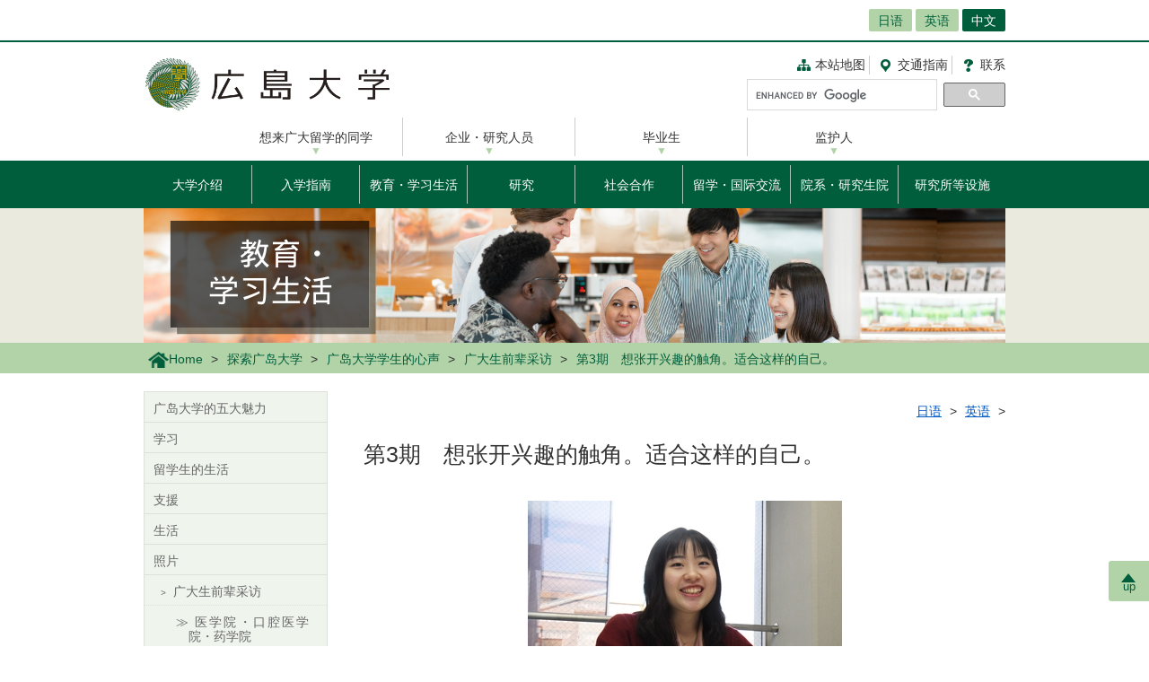

--- FILE ---
content_type: text/html; charset=UTF-8
request_url: https://www.hiroshima-u.ac.jp/cn/explore_hu/namanokoe/senpai/no3
body_size: 43181
content:
<!DOCTYPE html>
<html lang="ja" dir="ltr" prefix="og: https://ogp.me/ns#">
  <head>
    <meta charset="utf-8" />
<script async src="https://www.googletagmanager.com/gtag/js?id=UA-20813879-1"></script>
<script>window.dataLayer = window.dataLayer || [];function gtag(){dataLayer.push(arguments)};gtag("js", new Date());gtag("set", "developer_id.dMDhkMT", true);gtag("config", "UA-20813879-1", {"groups":"default","anonymize_ip":true,"page_placeholder":"PLACEHOLDER_page_path","allow_ad_personalization_signals":false});</script>
<link rel="canonical" href="https://www.hiroshima-u.ac.jp/cn/explore_hu/namanokoe/senpai/no3" />
<link rel="shortlink" href="https://www.hiroshima-u.ac.jp/node/62369" />
<meta property="og:site_name" content="探索广岛大学 | 广岛大学" />
<meta property="og:type" content="website" />
<meta property="og:title" content="第3期 想张开兴趣的触角。适合这样的自己。" />
<meta property="og:image" content="https://www.hiroshima-u.ac.jp/themes/custom/hu_theme/images/common/og_image.jpg" />
<meta name="twitter:card" content="summary_large_image" />
<meta name="twitter:title" content="第3期 想张开兴趣的触角。适合这样的自己。" />
<meta name="twitter:image" content="https://www.hiroshima-u.ac.jp/themes/custom/hu_theme/images/common/og_image.jpg" />
<meta name="MobileOptimized" content="width" />
<meta name="HandheldFriendly" content="true" />
<meta name="viewport" content="width=device-width, initial-scale=1.0" />
<link rel="icon" href="/themes/custom/hu_theme/favicon.ico" type="image/vnd.microsoft.icon" />
<script src="https://huow-prod-907751281348-01.s3.ap-northeast-1.amazonaws.com/www/s3fs-public/google_tag/gtm_wjc4249/google_tag.script.js?VersionId=Sen9KLcwnd8RrBShTU7p83g3L2UCLPEe?t8ha3z" defer></script>

    <title>第3期 想张开兴趣的触角。适合这样的自己。 | 广岛大学</title>
    <link rel="icon" href="/themes/custom/hu_theme/images/common/favicon-16.png" sizes="16x16" type="image/png">
    <link rel="icon" href="/themes/custom/hu_theme/images/common/favicon-32.png" sizes="32x32" type="image/png">
    <link rel="icon" href="/themes/custom/hu_theme/images/common/favicon-48.png" sizes="48x48" type="image/png">
    <link rel="icon" href="/themes/custom/hu_theme/images/common/favicon-62.png" sizes="62x62" type="image/png">
    <link rel="apple-touch-icon" href="/themes/custom/hu_theme/images/common/apple-touch-icon.png">
    <script type="text/javascript">
      if ((navigator.userAgent.indexOf('iPhone') > 0) || navigator.userAgent.indexOf('Android') > 0 && navigator.userAgent.indexOf('Mobile') > 0) {
        document.write('<meta name="viewport" content="width=device-width, initial-scale=1" />');
      }
    </script>
    <link rel="stylesheet" media="all" href="/sites/default/files/css/css_XR50rds4v6h8WMm0s6C2smCcxl81LNc-GF5XXtLgYMg.css?delta=0&amp;language=ja&amp;theme=hu_theme&amp;include=eJxFjlsKxCAQBC80RMiFZKKNSsYHjgObnH5hH-Svqj6aDsKqlztYQeHLFaqcoBT6hGt9VpZyg_BaUtrp4rTBsv2UsvmVUeGS9IPl8Rst8WneW4ve7zR4cpo8sv4nnrJZG3ZI0YxIeulC_Xx6A1cqPf4" />
<link rel="stylesheet" media="all" href="/sites/default/files/css/css_pEzIuZ3zIj73pnLXo8ajvQU3Fc8czGj9HjiqNPe3PiQ.css?delta=1&amp;language=ja&amp;theme=hu_theme&amp;include=eJxFjlsKxCAQBC80RMiFZKKNSsYHjgObnH5hH-Svqj6aDsKqlztYQeHLFaqcoBT6hGt9VpZyg_BaUtrp4rTBsv2UsvmVUeGS9IPl8Rst8WneW4ve7zR4cpo8sv4nnrJZG3ZI0YxIeulC_Xx6A1cqPf4" />
<link rel="stylesheet" media="print" href="/sites/default/files/css/css_Mxv4qZEl6CTw4GrLEMZnxnriUhQWRb1CMlv4OAG166w.css?delta=2&amp;language=ja&amp;theme=hu_theme&amp;include=eJxFjlsKxCAQBC80RMiFZKKNSsYHjgObnH5hH-Svqj6aDsKqlztYQeHLFaqcoBT6hGt9VpZyg_BaUtrp4rTBsv2UsvmVUeGS9IPl8Rst8WneW4ve7zR4cpo8sv4nnrJZG3ZI0YxIeulC_Xx6A1cqPf4" />
<link rel="stylesheet" media="all" href="/sites/default/files/css/css_7-0Jzv9ONRvhCcwMHgP9sAqVc6NWzuNk1_hpd6xm3hw.css?delta=3&amp;language=ja&amp;theme=hu_theme&amp;include=eJxFjlsKxCAQBC80RMiFZKKNSsYHjgObnH5hH-Svqj6aDsKqlztYQeHLFaqcoBT6hGt9VpZyg_BaUtrp4rTBsv2UsvmVUeGS9IPl8Rst8WneW4ve7zR4cpo8sv4nnrJZG3ZI0YxIeulC_Xx6A1cqPf4" />

    
    <!-- HTML5 Shim and Respond.js IE8 support of HTML5 elements and media queries -->
    <!-- WARNING: Respond.js doesn't work if you view the page via file:// -->
    <!--[if lt IE 9]>
    <script src="/themes/custom/hu_theme/js/respond-1.4.2.min.js"></script>
    <![endif]-->
  </head>
  <body id="Chinese" class="path-node page-node-type-page">
        <a href="#main-content" class="visually-hidden focusable skip-link">
      メインコンテンツに移動
    </a>
    <noscript><iframe src="https://www.googletagmanager.com/ns.html?id=GTM-WJC4249" height="0" width="0" style="display:none;visibility:hidden"></iframe></noscript>
      <div class="dialog-off-canvas-main-canvas" data-off-canvas-main-canvas>
    <div id="wrapper">
  <div class="block block-hu-layout-parts block-hu-header-language-switcher-block">
  
    
      <div id="ranguageArea">
  <div class="container">
    <div class="ranguageOuter" id="pclanguage">
      <ul><li><a href="https://www.hiroshima-u.ac.jp/nyugaku">日语</a></li>
<li><a href="https://www.hiroshima-u.ac.jp/en/explore_hu">英语</a></li>
<li class="selected"><a href="https://www.hiroshima-u.ac.jp/cn">中文</a></li>
</ul>

      <span id="languageClose">关闭</span>
    </div>
                <a href="#" id="languageBtn"><span id="spLanguage">Language</span><span class="select">中文</span></a>
      </div>
</div>

  </div>

  <div id="header">
    <div class="container">
      <div class="row">
        <div id="logo">
          <a href="/cn"><h1><img src="https://www.hiroshima-u.ac.jp/themes/custom/hu_theme/images/common/h1_title.png" alt="广岛大学"/></h1></a>
        </div>
        <div id="navigator" class="top">
          <div class="block block-hu-layout-parts block-hu-dynamic-proxy-block">
  
    
                                <ul class="naviLink">
      <li><a href="/cn/explore_hu/sitemap" class="sitemap">本站地图</a></li>
    <li><a href="https://www.hiroshima-u.ac.jp/cn/access" class="access">交通指南</a></li>
  <li><a href="https://www.hiroshima-u.ac.jp/cn/inquiry" class="contact">联系</a></li>
</ul>

                  
  </div>

          <div class="search">
                          <div id="pcSearch">
                <div class="block block-hu-layout-parts block-hu-dynamic-proxy-block">
  
    
                                <script>
  (function() {
    var cx = '002847700718864431749:pqde40yh55k';
    var gcse = document.createElement('script');
    gcse.type = 'text/javascript';
    gcse.async = true;
    gcse.src = 'https://cse.google.com/cse.js?cx=' + cx;
    var s = document.getElementsByTagName('script')[0];
    s.parentNode.insertBefore(gcse, s);
  })();
</script>
<gcse:searchbox-only></gcse:searchbox-only>
                  
  </div>

                <span id="serchClose">关闭</span>
              </div>
                        <div class="spmenuBtn">
                              <input id="serchBtn" class="sp_serchBtn" type="image" src="https://www.hiroshima-u.ac.jp/themes/custom/hu_theme/images/common/search_box_icon.png" alt="hu__search">
                            <a id="right-menu" href="#sidr-right"><span class="oi" data-glyph="menu"></span><span id="menu">MENU</span></a>
            </div>
          </div>
        </div>
      </div>
    </div>
  </div>
  <div class="block block-hu-layout-parts block-hu-dynamic-proxy-block">
  
    
                                <div id="sidr-right">
  <div id="globalMenu">
    <div class="spHomeBtn spOnlyMenu">
      <div><a href="https://www.hiroshima-u.ac.jp/cn">首页</a><span id="headcloseBtn"><a href="#" onclick="jQuery.sidr('close', 'sidr-right');">关闭</a></span></div>
    </div>
    <div class="tab_inner" id="targetNavi">
      <div class="container">
        <ul class="nav">
          <li><a href="https://www.hiroshima-u.ac.jp/cn/prospective">想来广大留学的同学</a></li>
          <li><a href="https://www.hiroshima-u.ac.jp/cn/company">企业・研究人员</a></li>
          <li><a href="https://www.hiroshima-u.ac.jp/cn/alumni">毕业生</a></li>
          <li><a href="https://www.hiroshima-u.ac.jp/cn/family">监护人</a></li>
        </ul>
      </div>
    </div>
    <div class="tab_inner" id="contentNavi">
      <div class="container">
        <ul class="nav">
          <li><a href="https://www.hiroshima-u.ac.jp/cn/about">大学介绍</a></li>
          <li><a href="https://www.hiroshima-u.ac.jp/cn/nyugaku">入学指南</a></li>
          <li><a href="https://www.hiroshima-u.ac.jp/cn/explore_hu">教育・学习生活</a></li>
          <li><a href="https://www.hiroshima-u.ac.jp/cn/research">研究</a></li>
          <li><a href="https://www.hiroshima-u.ac.jp/cn/iagcc">社会合作</a></li>
          <li><a href="https://www.hiroshima-u.ac.jp/cn/international">留学・国际交流</a></li>
          <li><a href="https://www.hiroshima-u.ac.jp/cn/schools">院系・研究生院</a></li>
          <li><a href="https://www.hiroshima-u.ac.jp/cn/centers">研究所等设施</a></li>
        </ul>
      </div>
    </div>
    <div id="otherMenu" class="spOnlyMenu">
      <ul id="pageSubMenu">
        <li><a href="https://www.hiroshima-u.ac.jp/cn/koho_press">宣传・报道</a></li>
        <li><a href="https://www.hiroshima-u.ac.jp/cn/about/koyu_doso">校友会・同学会</a></li>
        <li><a href="https://www.hiroshima-u.ac.jp/cn/about/koenkai_kikin">（财）后援会・基金</a></li>
        <li><a href="https://www.hiroshima-u.ac.jp/cn/centers/tosyo_hakubutsu">图书馆・博物馆等</a></li>
        <li><a href="https://www.hiroshima-u.ac.jp/hosp">大学医院（日语）</a></li>
        <li><a href="https://www.hiroshima-u.ac.jp/fuzoku">附属学校（日语）</a></li>
      </ul>
    </div>
    <div class="closeBtn spOnlyMenu"><a href="#" onclick="jQuery.sidr('close', 'sidr-right');">关闭</a></div>
  </div>
</div>

                  
  </div>

  <div id="mainImage" class="site2">
    <div class="container">
      <div class="block block-hu-layout-parts block-hu-site-image-2-block">
  
    
      <div class="topHead">
  <h2>
            <img src="/system/files/149875/35.png" alt="教育・学习生活" />


      </h2>
</div>

  </div>

    </div>
    <div class="block block-hu-layout-parts block-hu-breadcrumbs-block">
  
    
      <div class="breadPath">
  <div class="container">
    <ul>
                        <li class="home"><a href="https://www.hiroshima-u.ac.jp/cn"><img src="https://www.hiroshima-u.ac.jp/themes/custom/hu_theme/images/common/breadPath_home.png" alt="home">Home</a></li>
                                <li><a href="https://www.hiroshima-u.ac.jp/cn/explore_hu">探索广岛大学</a></li>
                                <li><a href="/cn/explore_hu/namanokoe">广岛大学学生的心声</a></li>
                                <li><a href="/cn/explore_hu/namanokoe/senpai">广大生前辈采访</a></li>
                                        <li><span>第3期　想张开兴趣的触角。适合这样的自己。</span></li>
                  </ul>
  </div>
</div>

  </div>

  </div>
  <div class="container">
    <div id="contents-main">
      <div class="row">
        <div id="centerColumn">
          <div data-drupal-messages-fallback class="hidden"></div>
<div class="block block-hu-layout-parts block-hu-local-actions-block">
  
    
      
  </div>
<div class="block block-hu-layout-parts block-hu-content-language-switcher-block">
  
    
      <div class="contentLanguageArea">
  <ul>
          <li>
        <a href="https://www.hiroshima-u.ac.jp/nyugaku/namanokoe/senpai/no3">日语</a>
      </li>
          <li>
        <a href="https://www.hiroshima-u.ac.jp/en/explore_hu/namanokoe/senpai/no3">英语</a>
      </li>
      </ul>
</div>

  </div>
<div class="block block-hu-layout-parts block-hu-title-block">
  
    
      <div class="huUserContents">
  <h1>第3期　想张开兴趣的触角。适合这样的自己。</h1>
</div>

  </div>
<div class="block block-hu-layout-parts block-hu-main-content-block">
  
    
      <div id="node-62369" class="clearfix huUserContents">
        <div class="imageOuter">
                          <img src="/system/files/63130/01_0_1.jpg" alt="" />


        
    </div>
  
                            <div class="contentText"><p><strong>综合科学院综合科学科社会文化计划　3年级　平野诗步（Hirano Shiho）同学<br />
＜广岛县立吴三津田高中毕业＞</strong></p>
<p>将广岛大学在校生的心声告诉考生的专栏《广岛大学学生的心声》。</p>
<p>第3期是采访现在在求职中的综合科学院3年级平野诗步同学。<br />
平野同学担任过学生记者、宣传杂志编辑、考试宣传员、校园向导等、有多方面的工作经验。我们采访了她高考时的情况和她的大学生活。<br />
&nbsp;</p>
</div>
        
                                        <h2>你为什么选择报考广岛大学？</h2>
                                    <div class="contentText"><p>我觉得在广岛大学综合科学院我能做我想做的事！我的性格是对感兴趣的事、我会马上全力以赴地去做。中考的时候也是向往广播部、所以决定考吴三津田高中。在广播部的座谈会上、我听了一位毕业生给的建议、决定报考广岛大学。<br />
&nbsp;</p>
</div>
        
                                        <h2>具体是什么建议？</h2>
                  
                                <div class="contentText"><p>他说、“要对各种可能性感兴趣、提高自己的综合能力和个人魅力”。他是我参加的广播部的学长、他的这句话对我影响很大。因此、我以“综合能力”和“个人魅力”为关键词检索大学、找到了广岛大学综合科学院。</p>
<p>我的兴趣很广、决定不了要报考哪个学院。但是、综合科学院既能学文科、也能学理科、总之我觉得有能学习各种知识的可能性。</p>
</div>
        
          <div class="imageOuter">
                          <img src="/system/files/63133/02_0.jpg" alt="" />


        
    </div>
  
                                    <h2>你是什么时候开始准备高考的？</h2>
                                    <div class="contentText"><p>高2的暑假开始的。在这之前一直热衷于参加校内俱乐部活动。我觉得这样下去考不好大学、就开始认真考虑高考了。我也跟父母商量、决定既准备一般考试、也准备符合自己性格的招生办考试。综合科学院的招生办考试是书面审查合格后还要写小论文和面试。我觉得与人交谈和自我宣传是我的强项、这个考试方式能充分发挥自己的长处。<br />
&nbsp;</p>
</div>
        
                                        <h2>你上过高复班和请过家庭教师吗？</h2>
                                    <div class="contentText"><p>没有。我是充分利用了高中上的课程和老师。</p>
<p>比如、高3暑假之前、综合学习课有个作业是“写自己想报考的大学的报考理由书”。同学们大都觉得只要完成课堂作业就可以了、但我不这么想、我把它当作高考准备。</p>
<p>从那时起、我充分利用升学指导老师和语文老师、请他们帮我改了又改、完成了报考理由书。后来在写招生办考试的书面审查资料的报考理由时就参考了这份报考理由书。</p>
<p>书面审查通过后、我请高中的老师帮我修改小论文、并给我提出面试的注意事项。我想尽量多请几位老师帮我修改、一到了午休时间、我就追着好几位老师（笑）。我自己也觉得我非常努力。那一定是我以前全力参加校内俱乐部的活动、积累了能量（笑）。</p>
</div>
        
          <div class="imageOuter">
                          <img src="/system/files/63134/03_0_0.jpg" alt="" />


        
    </div>
  
                            <div class="contentText"><p>改了又改的报考理由书草案<br />
&nbsp;</p>
</div>
        
                                        <h2>你很有行动能力！但是、你参加了广岛大学的校园开放日了吗？</h2>
                                    <div class="contentText"><p>参加了。我去了综合科学院。除了校园开放日、我还参加了“综合科学院一日体验入学”活动。听了伦理模拟课程、很有意思、给我留下了深刻的印象。<br />
&nbsp;</p>
</div>
        
                                        <h2>那么你现在上了广岛大学、你觉得它好在什么地方？</h2>
                                    <div class="contentText"><p>我的专业是社会学、但我还选修了法语。<br />
我现在写的毕业论文的题目是家庭社会学。我选修了法语、就有机会了解法国家庭社会。这时、社会学与法语这两门看起来完全没有关系的学问就有了联系、还有了新发现。</p>
<p>我觉得如果只学习其中一门学问就不会有这个新发现。与自己感兴趣的专业相联系、发现新的、更深的内容、很有意思。还有就是可以结交朋友。<br />
综合科学院是文理科交叉的、可以与其他专业的朋友交流、很有意思。可以学到自己不知道的、其他领域的知识、激励我学习。</p>
</div>
        
          <div class="imageOuter">
                          <img src="/system/files/63137/04_0_0.jpg" alt="" />


        
    </div>
  
                            <div class="contentText"><p>与朋友一起的照片每张照片都有一些故事。</p>
</div>
        
          <div class="imageOuter">
                          <img src="/system/files/63140/05_0_0.jpg" alt="" />


        
    </div>
  
                            <div class="contentText"><p>宍道湖・中海的实习调查、去岛根县松江市的途中。<br />
最右边是平野同学。<br />
&nbsp;</p>
</div>
        
                                        <h2>从照片中可以看出你们之间关系不错。最后、请你对要报考广岛大学的学弟学妹们说几句！</h2>
                  
                                <div class="contentText"><p>对广岛大学感兴趣的同学、你们可以自己问自己、为什么感兴趣。并且重新审视一下自己的兴趣和感兴趣的对象。</p>
<p>因为我觉得重要的不是要上这个大学、而是考上以后想学什么。<br />
这就是考上大学后的目标。<br />
要相信自己、好好努力吧！</p>
</div>
        
          <div class="imageOuter">
                          <img src="/system/files/63142/06_0.jpg" alt="" />


        
    </div>
  
                            <div class="contentText"><p class="rteright">2011年12月13日 &nbsp;采访与编辑：宣传小组 &nbsp;场所：中央图书馆BIBLA Group Space</p>
</div>
        
    
</div>

  </div>

        </div>
        <div id="leftColumn">
          <div class="block block-hu-layout-parts block-hu-sidebar-block">
  
    
      
<div class="sidebarSiteLocalMenu">
            <ul class="sideLinks">
                      <li>
        <a href="/cn/explore_hu/5qualities" data-drupal-link-system-path="node/34435">广岛大学的五大魅力</a>
              </li>
                      <li>
        <a href="/cn/explore_hu/learning" data-drupal-link-system-path="node/34752">学习</a>
              </li>
                      <li>
        <a href="/cn/explore_hu/timeline" data-drupal-link-system-path="node/34672">留学生的生活</a>
              </li>
                      <li>
        <a href="/cn/explore_hu/support" data-drupal-link-system-path="node/34741">支援</a>
              </li>
                      <li>
        <a href="/cn/explore_hu/life" data-drupal-link-system-path="node/34722">生活</a>
              </li>
                      <li class="dropdownMenu">
        <a href="/cn/explore_hu/photo" class="openMenu" data-drupal-link-system-path="node/55638">照片</a>
                          <ul class="sideLinks">
                      <li class="lowDropdownMenu selected">
        <a href="/cn/explore_hu/namanokoe/senpai" class="openMenu" data-drupal-link-system-path="node/62055">广大生前辈采访</a>
                          <ul class="sideLinks">
                      <li>
        <a href="/cn/explore_hu/namanokoe/senpai/ishiyaku" data-drupal-link-system-path="node/62397">医学院・口腔医学院・药学院</a>
              </li>
                      <li>
        <a href="/cn/explore_hu/namanokoe/senpai/eng" data-drupal-link-system-path="node/62396">工学院</a>
              </li>
                      <li>
        <a href="/cn/explore_hu/namanokoe/senpai/no11_20" data-drupal-link-system-path="node/62392">广大生前辈采访: 第11期～第20期</a>
              </li>
                      <li>
        <a href="/cn/explore_hu/namanokoe/senpai/no1_10" data-drupal-link-system-path="node/62393">广大生前辈采访: 第1期～第10期</a>
              </li>
                      <li>
        <a href="/cn/explore_hu/namanokoe/senpai/no21_30" data-drupal-link-system-path="node/62391">广大生前辈采访: 第21期～第30期</a>
              </li>
                      <li>
        <a href="/cn/explore_hu/namanokoe/senpai/no31_40" data-drupal-link-system-path="node/62390">广大生前辈采访: 第31期～第40期</a>
              </li>
                      <li>
        <a href="/cn/explore_hu/namanokoe/senpai/seisei" data-drupal-link-system-path="node/62395">应用生物学院</a>
              </li>
                      <li>
        <a href="/cn/explore_hu/namanokoe/senpai/inf" data-drupal-link-system-path="node/62394">情报科学院</a>
              </li>
                      <li>
        <a href="/cn/explore_hu/namanokoe/senpai/ed" data-drupal-link-system-path="node/62401">教育学院</a>
              </li>
                      <li>
        <a href="/cn/explore_hu/namanokoe/senpai/bungaku" data-drupal-link-system-path="node/62402">文学院</a>
              </li>
                      <li>
        <a href="/cn/explore_hu/namanokoe/senpai/law" data-drupal-link-system-path="node/62400">法学院</a>
              </li>
                      <li>
        <a href="/cn/explore_hu/namanokoe/senpai/sci" data-drupal-link-system-path="node/62398">理学院</a>
              </li>
                      <li>
        <a href="/cn/explore_hu/namanokoe/senpai/no10" data-drupal-link-system-path="node/62363">第10期　入学后还有许多选择！能做各种尝试就是大学的优势</a>
              </li>
                      <li>
        <a href="/cn/explore_hu/namanokoe/senpai/no11" data-drupal-link-system-path="node/62348">第11期　为了想当牙科医生、从文科转到理科</a>
              </li>
                      <li>
        <a href="/cn/explore_hu/namanokoe/senpai/no12" data-drupal-link-system-path="node/62347">第12期　去旅游、了解世界、成为国际舞台上活跃的一员</a>
              </li>
                      <li>
        <a href="/cn/explore_hu/namanokoe/senpai/no13" data-drupal-link-system-path="node/62346">第13期　克服弱科英语、我来到了广大！</a>
              </li>
                      <li>
        <a href="/cn/explore_hu/namanokoe/senpai/no14" data-drupal-link-system-path="node/62345">第14期　不只是专业、我还想挑战更多！</a>
              </li>
                      <li>
        <a href="/cn/explore_hu/namanokoe/senpai/no15" data-drupal-link-system-path="node/62344">第15期　我想超越文理分科来思考和解决问题</a>
              </li>
                      <li>
        <a href="/cn/explore_hu/namanokoe/senpai/no16" data-drupal-link-system-path="node/62343">第16期　想要成为可以活跃在国际上的医生</a>
              </li>
                      <li>
        <a href="/cn/explore_hu/namanokoe/senpai/no17" data-drupal-link-system-path="node/62342">第17期　探索宇宙之谜</a>
              </li>
                      <li>
        <a href="/cn/explore_hu/namanokoe/senpai/no18" data-drupal-link-system-path="node/62341">第18期　文化惊喜！文化、很有趣</a>
              </li>
                      <li>
        <a href="/cn/explore_hu/namanokoe/senpai/no19" data-drupal-link-system-path="node/62340">第19期　越来越多地传播打动人心的信息</a>
              </li>
                      <li>
        <a href="/cn/explore_hu/namanokoe/senpai/no1" data-drupal-link-system-path="node/62371">第1期　广岛大学是个能结识各种人的地方</a>
              </li>
                      <li>
        <a href="/cn/explore_hu/namanokoe/senpai/no20" data-drupal-link-system-path="node/62339">第20期　与喜欢生物的朋友们一起的充实的每一天！</a>
              </li>
                      <li>
        <a href="/cn/explore_hu/namanokoe/senpai/no21" data-drupal-link-system-path="node/62312">第21期 学习、恩师、朋友。满满的入学之前无法想像的相遇！</a>
              </li>
                      <li>
        <a href="/cn/explore_hu/namanokoe/senpai/no22" data-drupal-link-system-path="node/62311">第22期 「教育是什么」、追求教育的真谛！</a>
              </li>
                      <li>
        <a href="/cn/explore_hu/namanokoe/senpai/no23" data-drupal-link-system-path="node/62310">第23期 沉浸在喜欢的化学世界的每一天！</a>
              </li>
                      <li>
        <a href="/cn/explore_hu/namanokoe/senpai/no24" data-drupal-link-system-path="node/62305">第24期 不屈不挠、勇往直前！</a>
              </li>
                      <li>
        <a href="/cn/explore_hu/namanokoe/senpai/no25" data-drupal-link-system-path="node/62303">第25期 药剂师？研究者？沉浸于药学、探索出路！</a>
              </li>
                      <li>
        <a href="/cn/explore_hu/namanokoe/senpai/no26" data-drupal-link-system-path="node/62300">第26期 我想成为传播社会问题的人</a>
              </li>
                      <li>
        <a href="/cn/explore_hu/namanokoe/senpai/no27" data-drupal-link-system-path="node/62299">第27期  在大学里学习到数学的深奥！</a>
              </li>
                      <li>
        <a href="/cn/explore_hu/namanokoe/senpai/no28" data-drupal-link-system-path="node/62298">第28期 在广大的挑战与失败！</a>
              </li>
                      <li>
        <a href="/cn/explore_hu/namanokoe/senpai/no29" data-drupal-link-system-path="node/62297">第29期 因为向往电影行业、而选择文学院</a>
              </li>
                      <li>
        <a href="/cn/explore_hu/namanokoe/senpai/no2" data-drupal-link-system-path="node/62370">第2期　想学习自己喜欢的物理和搞体操！</a>
              </li>
                      <li>
        <a href="/cn/explore_hu/namanokoe/senpai/no30" data-drupal-link-system-path="node/62296">第30期 无论身在何方，都要珍惜自己想做的事情！</a>
              </li>
                      <li>
        <a href="/cn/explore_hu/namanokoe/senpai/no31" data-drupal-link-system-path="node/62251">第31期 给人微笑，给人正能量！</a>
              </li>
                      <li>
        <a href="/cn/explore_hu/namanokoe/senpai/no32" data-drupal-link-system-path="node/62250">第32期   想要活跃于世界舞台！</a>
              </li>
                      <li>
        <a href="/cn/explore_hu/namanokoe/senpai/no33" data-drupal-link-system-path="node/62249">第33期 增加自己的强项是通往梦想的台阶</a>
              </li>
                      <li>
        <a href="/cn/explore_hu/namanokoe/senpai/no34" data-drupal-link-system-path="node/62248">第34期 机械和英语双管齐下！在国际化校园中朝着自己的梦想迈进！</a>
              </li>
                      <li>
        <a href="/cn/explore_hu/namanokoe/senpai/no35" data-drupal-link-system-path="node/62247">第35期 “因为想要帮助他人，所以鞭策自己不断成长”</a>
              </li>
                      <li>
        <a href="/cn/explore_hu/namanokoe/senpai/no36" data-drupal-link-system-path="node/62246">第36期 想成为日语老师，向海外的人展示日本文化！</a>
              </li>
                      <li>
        <a href="/cn/explore_hu/namanokoe/senpai/no37" data-drupal-link-system-path="node/62245">第37期 想成为通过食物使人元气满满的人</a>
              </li>
                      <li>
        <a href="/cn/explore_hu/namanokoe/senpai/no38" data-drupal-link-system-path="node/62244">第38期 想成为通过电脑游戏创造新型“游乐空间”的工程师！</a>
              </li>
                      <li>
        <a href="/cn/explore_hu/namanokoe/senpai/no39" data-drupal-link-system-path="node/62243">第39期 路不是唯一的。探索于选择之地，开启新世界之门</a>
              </li>
                      <li class="selected">
        <a href="/cn/explore_hu/namanokoe/senpai/no3" class="active is-active" data-drupal-link-system-path="node/62369" aria-current="page">第3期　想张开兴趣的触角。适合这样的自己。</a>
              </li>
                      <li>
        <a href="/cn/explore_hu/namanokoe/senpai/no41" data-drupal-link-system-path="node/62224">第41期 广岛大学 - 一个只要自己主动去寻找，就能发现无数机遇的地方</a>
              </li>
                      <li>
        <a href="/cn/explore_hu/namanokoe/senpai/no42" data-drupal-link-system-path="node/62223">第42期 飞行员之梦，在日本也要继续追！</a>
              </li>
                      <li>
        <a href="/cn/explore_hu/namanokoe/senpai/no43" data-drupal-link-system-path="node/62222">第43期 不管是在科研上还是在社团中，都勇敢挑战自己想做的事情</a>
              </li>
                      <li>
        <a href="/cn/explore_hu/namanokoe/senpai/no44" data-drupal-link-system-path="node/62100">第44期 挑战新的学院！为了实现梦想去学习喜欢的事物！</a>
              </li>
                      <li>
        <a href="/cn/explore_hu/namanokoe/senpai/no45" data-drupal-link-system-path="node/67558">第45期 广岛大学，一个可以激发自身潜力的地方</a>
              </li>
                      <li>
        <a href="/cn/explore_hu/namanokoe/senpai/no46" data-drupal-link-system-path="node/68076">第46期　为了研究最爱的黑鲷而来到了广大</a>
              </li>
                      <li>
        <a href="/cn/explore_hu/namanokoe/senpai/no47" data-drupal-link-system-path="node/69179">第47期 挑战不可能！在广岛圆梦！</a>
              </li>
                      <li>
        <a href="/cn/explore_hu/namanokoe/senpai/no48" data-drupal-link-system-path="node/84110">第48回 因朋友的一句话改变了我！在高考之后所见的有感之言。</a>
              </li>
                      <li>
        <a href="/cn/explore_hu/namanokoe/senpai/no4" data-drupal-link-system-path="node/62368">第4期　想受教于自己崇拜的老师！</a>
              </li>
                      <li>
        <a href="/cn/explore_hu/namanokoe/senpai/no5" data-drupal-link-system-path="node/62367">第5期　想成为连接文理科的桥梁！</a>
              </li>
                      <li>
        <a href="/cn/explore_hu/namanokoe/senpai/no6" data-drupal-link-system-path="node/62366">第6期　要对什么都感兴趣、尝试挑战！</a>
              </li>
                      <li>
        <a href="/cn/explore_hu/namanokoe/senpai/no8" data-drupal-link-system-path="node/62365">第8期　在情绪低落时要全心投入兴趣活动、换换脑子！</a>
              </li>
                      <li>
        <a href="/cn/explore_hu/namanokoe/senpai/no9" data-drupal-link-system-path="node/62364">第9期　我想成为能与学生一起思考、一起欢乐的老师。</a>
              </li>
                      <li>
        <a href="/cn/explore_hu/namanokoe/senpai/econ" data-drupal-link-system-path="node/62399">经济学院</a>
              </li>
                      <li>
        <a href="/cn/explore_hu/namanokoe/senpai/souka" data-drupal-link-system-path="node/62388">综合科学院</a>
              </li>
        </ul>
  
              </li>
                      <li>
        <a href="/cn/explore_hu/namanokoe/chiiki" data-drupal-link-system-path="node/84328">広大生走向世界！</a>
              </li>
        </ul>
  
              </li>
                      <li>
        <a href="/cn/explore_hu/videos" data-drupal-link-system-path="node/34736">视频</a>
              </li>
        </ul>
  
</div>

      <div class="sidebarBox2 ">
                                                        <div class="sidebarBox2Content sidebarBox2Link">
      <a href="https://twitter.com/Hiroshima_Univ">
        <div class="sidebarBox2LinkRow">
                      <div class="sidebarBox2LinkCol sidebarBox2LinkColImageWithTitle">
                                          <img src="/system/files/150646/Twitter.png" alt="" />


                  
            </div>
                                <div class="sidebarBox2LinkCol">
              Twitter 日语
            </div>
                  </div>
      </a>
    </div>
  
                                      <div class="sidebarBox2Content sidebarBox2Link">
      <a href="https://twitter.com/HiroshimaUnivEn">
        <div class="sidebarBox2LinkRow">
                      <div class="sidebarBox2LinkCol sidebarBox2LinkColImageWithTitle">
                                          <img src="/system/files/150649/Twitter.png" alt="" />


                  
            </div>
                                <div class="sidebarBox2LinkCol">
              Twitter 英语
            </div>
                  </div>
      </a>
    </div>
  
                                      <div class="sidebarBox2Content sidebarBox2Link">
      <a href="https://www.facebook.com/HiroshimaUniv">
        <div class="sidebarBox2LinkRow">
                      <div class="sidebarBox2LinkCol sidebarBox2LinkColImageWithTitle">
                                          <img src="/system/files/150653/facebook.png" alt="" />


                  
            </div>
                                <div class="sidebarBox2LinkCol">
              Facebook 日语
            </div>
                  </div>
      </a>
    </div>
  
                                      <div class="sidebarBox2Content sidebarBox2Link">
      <a href="https://www.facebook.com/HiroshimaUniv.en">
        <div class="sidebarBox2LinkRow">
                      <div class="sidebarBox2LinkCol sidebarBox2LinkColImageWithTitle">
                                          <img src="/system/files/150654/facebook.png" alt="" />


                  
            </div>
                                <div class="sidebarBox2LinkCol">
              Facebook 英语
            </div>
                  </div>
      </a>
    </div>
  
                                      <div class="sidebarBox2Content sidebarBox2Link">
      <a href="https://www.instagram.com/hiroshima_univ/">
        <div class="sidebarBox2LinkRow">
                      <div class="sidebarBox2LinkCol sidebarBox2LinkColImageWithTitle">
                                          <img src="/system/files/150655/instagram.png" alt="" />


                  
            </div>
                                <div class="sidebarBox2LinkCol">
              Instagram
            </div>
                  </div>
      </a>
    </div>
  
                                      <div class="sidebarBox2Content sidebarBox2Link">
      <a href="https://www.youtube.com/user/HiroshimaUniv">
        <div class="sidebarBox2LinkRow">
                      <div class="sidebarBox2LinkCol sidebarBox2LinkColImageWithTitle">
                                          <img src="/system/files/150656/YouTube_icon.png" alt="" />


                  
            </div>
                                <div class="sidebarBox2LinkCol">
              YouTube
            </div>
                  </div>
      </a>
    </div>
  
                                      <div class="sidebarBox2Content sidebarBox2Link">
      <a href="https://www.linkedin.com/school/hiroshima-univ">
        <div class="sidebarBox2LinkRow">
                      <div class="sidebarBox2LinkCol sidebarBox2LinkColImageWithTitle">
                                          <img src="/system/files/150657/Linkedin.png" alt="" />


                  
            </div>
                                <div class="sidebarBox2LinkCol">
              LinkedIn
            </div>
                  </div>
      </a>
    </div>
  
  
      
  </div>


  </div>

        </div>
      </div>
    </div>
    <p id="page-top"><a href="#wrapper"><br>up</a></p>
  </div>
</div>
<div id="bunnerArea">
  <div class="container">
    <div class="block block-hu-layout-parts block-hu-footer-block">
  
    
            <div class="footerText huUserContents ">
    
  </div>


  </div>

  </div>
</div>
<div class="block block-hu-layout-parts block-hu-dynamic-proxy-block">
  
    
                                <div id="footer">
  <div class="container">
    <div class="footer">
      <div class="col-sm-8" id="column-navi">
        <ul class="f-navi col-sm-4 footerTargetNavi">
          <li><a href="https://www.hiroshima-u.ac.jp/cn/prospective">想来广大留学的同学</a></li>
          <li><a href="https://www.hiroshima-u.ac.jp/cn/company">企业・研究人员</a></li>
          <li><a href="https://www.hiroshima-u.ac.jp/cn/alumni">毕业生</a></li>
          <li><a href="https://www.hiroshima-u.ac.jp/cn/family">监护人</a></li>
        </ul>
        <ul class="f-navi col-sm-4 footerContentNavi">
          <li><a href="https://www.hiroshima-u.ac.jp/cn/about">大学介绍</a></li>
          <li><a href="https://www.hiroshima-u.ac.jp/cn/nyugaku">入学指南</a></li>
          <li><a href="https://www.hiroshima-u.ac.jp/cn/explore_hu">教育・学习生活</a></li>
          <li><a href="https://www.hiroshima-u.ac.jp/cn/research">研究</a></li>
          <li><a href="https://www.hiroshima-u.ac.jp/cn/iagcc">社会合作</a></li>
          <li><a href="https://www.hiroshima-u.ac.jp/cn/international">留学・国际交流</a></li>
          <li><a href="https://www.hiroshima-u.ac.jp/cn/schools">院系・研究生院</a></li>
          <li><a href="https://www.hiroshima-u.ac.jp/cn/centers">研究所等设施</a></li>
        </ul>
        <ul class="f-navi col-sm-4 footerOtherMenu">
          <li><a href="https://www.hiroshima-u.ac.jp/cn/koho_press">宣传・报道</a></li>
          <li><a href="https://www.hiroshima-u.ac.jp/cn/about/koyu_doso">校友会・同学会</a></li>
          <li><a href="https://www.hiroshima-u.ac.jp/cn/about/koenkai_kikin">（财）后援会•基金</a></li>
          <li><a href="https://www.hiroshima-u.ac.jp/cn/centers/tosyo_hakubutsu">图书馆・博物馆等</a></li>
          <li><a href="https://www.hiroshima-u.ac.jp/hosp">大学医院（日语）</a></li>
          <li><a href="https://www.hiroshima-u.ac.jp/fuzoku">附属学校（日语）</a></li>
        </ul>
      </div>
      <div class="col-sm-4" id="column-info">
        <div class="footer_logo"><a href="https://www.hiroshima-u.ac.jp/cn"><img alt="广岛大学" src="https://www.hiroshima-u.ac.jp/themes/custom/hu_theme/images/common/footer_logo.png" /></a></div>
        <ul id="address" class="naviLink">
                              <li><a href="/cn/explore_hu/sitemap" class="f_sitemap">本站地图</a></li>
                    <li><a href="https://www.hiroshima-u.ac.jp/cn/access" class="f_access">交通指南</a></li>
          <li><a href="https://www.hiroshima-u.ac.jp/cn/inquiry" class="f_contact">联系</a></li>
        </ul>
      </div>
    </div>
  </div>
</div>
<div class="top" id="copyright">
  <div class="row">
    <div class="col-sm-6 footerCopyrightLinks"><a href="https://www.hiroshima-u.ac.jp/cn/koho_press/policy/sitepolicy">网站运营方针</a><a href="https://www.hiroshima-u.ac.jp/cn/koho_press/policy/privacy">隐私保护方针</a></div>
    <div class="col-sm-6">
      <p>Copyright © 2003- 广岛大学</p>
    </div>
  </div>
</div>

                  
  </div>


  </div>

    
    <script type="application/json" data-drupal-selector="drupal-settings-json">{"path":{"baseUrl":"\/","pathPrefix":"","currentPath":"node\/62369","currentPathIsAdmin":false,"isFront":false,"currentLanguage":"ja"},"pluralDelimiter":"\u0003","suppressDeprecationErrors":true,"google_analytics":{"account":"UA-20813879-1","trackOutbound":true,"trackMailto":true,"trackTel":true,"trackDownload":true,"trackDownloadExtensions":"7z|aac|arc|arj|asf|asx|avi|bin|csv|doc(x|m)?|dot(x|m)?|exe|flv|gif|gz|gzip|hqx|jar|jpe?g|js|mp(2|3|4|e?g)|mov(ie)?|msi|msp|pdf|phps|png|ppt(x|m)?|pot(x|m)?|pps(x|m)?|ppam|sld(x|m)?|thmx|qtm?|ra(m|r)?|sea|sit|tar|tgz|torrent|txt|wav|wma|wmv|wpd|xls(x|m|b)?|xlt(x|m)|xlam|xml|z|zip","trackDomainMode":1},"data":{"extlink":{"extTarget":true,"extTargetAppendNewWindowLabel":"(opens in a new window)","extTargetNoOverride":false,"extNofollow":false,"extNoreferrer":true,"extFollowNoOverride":false,"extClass":"0","extLabel":"(link is external)","extImgClass":false,"extSubdomains":false,"extExclude":"","extInclude":"","extCssExclude":"#container-btn, .exclusion-from-extlink","extCssInclude":"","extCssExplicit":"","extAlert":false,"extAlertText":"This link will take you to an external web site. We are not responsible for their content.","extHideIcons":false,"mailtoClass":"0","telClass":"0","mailtoLabel":"(link sends email)","telLabel":"(link is a phone number)","extUseFontAwesome":false,"extIconPlacement":"before","extFaLinkClasses":"fa fa-external-link","extFaMailtoClasses":"fa fa-envelope-o","extAdditionalLinkClasses":"","extAdditionalMailtoClasses":"","extAdditionalTelClasses":"","extFaTelClasses":"fa fa-phone","whitelistedDomains":[],"extExcludeNoreferrer":""}},"user":{"uid":0,"permissionsHash":"ecc9d1ab20d3dda35c5895d7270302e2af8139c13f35b5f2d7b8771007b7d0e2"}}</script>
<script src="/core/assets/vendor/jquery/jquery.min.js?v=3.7.1"></script>
<script src="https://huow-prod-907751281348-01.s3.ap-northeast-1.amazonaws.com/www/s3fs-public/languages/ja_-uy6CoEqRIYeoSUp7ZphSn4UKl4I4LBJHEn9taAfQhY.js?VersionId=tDESzd8bQ_v9Yh2GC3KdESX7.agJkdRc?t8ha3z"></script>
<script src="/core/misc/drupalSettingsLoader.js?v=10.5.6"></script>
<script src="/core/misc/drupal.js?v=10.5.6"></script>
<script src="/core/misc/drupal.init.js?v=10.5.6"></script>
<script src="/modules/contrib/extlink/js/extlink.js?v=10.5.6"></script>
<script src="/modules/contrib/google_analytics/js/google_analytics.js?v=10.5.6"></script>
<script src="/themes/custom/hu_theme/js/jquery.sidr.min.js?v=1.x"></script>
<script src="/themes/custom/hu_theme/js/slick/slick.min.js?v=1.x"></script>
<script src="/themes/custom/hu_theme/js/jquery.smoothScroll.js?v=1.x"></script>
<script src="/themes/custom/hu_theme/js/jquery.rwdImageMaps.min.js?v=1.x"></script>
<script src="/themes/custom/hu_theme/js/common.js?v=1.x"></script>

  </body>
</html>


--- FILE ---
content_type: text/javascript
request_url: https://huow-prod-907751281348-01.s3.ap-northeast-1.amazonaws.com/www/s3fs-public/languages/ja_-uy6CoEqRIYeoSUp7ZphSn4UKl4I4LBJHEn9taAfQhY.js?VersionId=tDESzd8bQ_v9Yh2GC3KdESX7.agJkdRc?t8ha3z
body_size: 19296
content:
window.drupalTranslations = {"strings":{"":{"An AJAX HTTP error occurred.":"AJAX HTTP\u30a8\u30e9\u30fc\u304c\u767a\u751f\u3057\u307e\u3057\u305f\u3002","HTTP Result Code: !status":"HTTP \u30ea\u30b6\u30eb\u30c8\u30b3\u30fc\u30c9: !status","An AJAX HTTP request terminated abnormally.":"AJAX HTTP\u30ea\u30af\u30a8\u30b9\u30c8\u304c\u7570\u5e38\u7d42\u4e86\u3057\u307e\u3057\u305f\u3002","Debugging information follows.":"\u30c7\u30d0\u30c3\u30b0\u7528\u60c5\u5831\u306f\u4ee5\u4e0b\u306e\u901a\u308a\u3067\u3059\u3002","Path: !uri":"\u30d1\u30b9: !uri","StatusText: !statusText":"\u30b9\u30c6\u30fc\u30bf\u30b9\u30c6\u30ad\u30b9\u30c8: !statusText","ResponseText: !responseText":"\u30ec\u30b9\u30dd\u30f3\u30b9\u30c6\u30ad\u30b9\u30c8:  !responseText","ReadyState: !readyState":"\u30ec\u30c7\u30a3\u30fc\u30b9\u30c6\u30fc\u30c8: !readyState","CustomMessage: !customMessage":"\u30ab\u30b9\u30bf\u30e0\u30e1\u30c3\u30bb\u30fc\u30b8: !customMessage","Please wait...":"\u3057\u3070\u3089\u304f\u304a\u5f85\u3061\u304f\u3060\u3055\u3044...","The response failed verification so will not be processed.":"\u30ec\u30b9\u30dd\u30f3\u30b9\u304c\u691c\u8a3c\u306b\u5931\u6557\u3057\u305f\u305f\u3081\u51e6\u7406\u3055\u308c\u307e\u305b\u3093\u3002","The callback URL is not local and not trusted: !url":"\u30b3\u30fc\u30eb\u30d0\u30c3\u30af URL \u306f\u30ed\u30fc\u30ab\u30eb\u306e\u3082\u306e\u3067\u306f\u306a\u304f\u4fe1\u983c\u3067\u304d\u307e\u305b\u3093: !url","Changed":"\u5909\u66f4\u6e08","Hide":"\u975e\u8868\u793a","Show":"\u8868\u793a","List additional actions":"\u8ffd\u52a0\u306e\u30a2\u30af\u30b7\u30e7\u30f3\u4e00\u89a7","New revision":"\u65b0\u898f\u30ea\u30d3\u30b8\u30e7\u30f3","No revision":"\u30ea\u30d3\u30b8\u30e7\u30f3\u306a\u3057","Needs to be updated":"\u66f4\u65b0\u3059\u308b\u5fc5\u8981\u304c\u3042\u308a\u307e\u3059","Does not need to be updated":"\u66f4\u65b0\u3059\u308b\u5fc5\u8981\u306f\u3042\u308a\u307e\u305b\u3093","Flag other translations as outdated":"\u4ed6\u306e\u30b3\u30f3\u30c6\u30f3\u30c4\u306b\u671f\u9650\u5207\u308c\u306e\u30d5\u30e9\u30b0\u3092\u7acb\u3066\u308b","Do not flag other translations as outdated":"\u4ed6\u306e\u30b3\u30f3\u30c6\u30f3\u30c4\u306b\u671f\u9650\u5207\u308c\u306e\u30d5\u30e9\u30b0\u3092\u7acb\u3066\u306a\u3044","Edit":"\u7de8\u96c6","Status message":"\u30b9\u30c6\u30fc\u30bf\u30b9\u30e1\u30c3\u30bb\u30fc\u30b8","Error message":"\u30a8\u30e9\u30fc\u30e1\u30c3\u30bb\u30fc\u30b8","Warning message":"\u8b66\u544a\u30e1\u30c3\u30bb\u30fc\u30b8","You have unsaved changes.":"\u5909\u66f4\u306f\u307e\u3060\u4fdd\u5b58\u3055\u308c\u3066\u3044\u307e\u305b\u3093\u3002","Hide row weights":"\u884c\u306e\u30a6\u30a7\u30a4\u30c8\u3092\u96a0\u3059","Show row weights":"\u884c\u306e\u30a6\u30a7\u30a4\u30c8\u3092\u8868\u793a\u3059\u308b","Drag to re-order":"\u30c9\u30e9\u30c3\u30b0\u3057\u3066\u4e26\u3079\u66ff\u3048","Show all columns":"\u5168\u3066\u306e\u30ab\u30e9\u30e0\u3092\u8868\u793a","Hide lower priority columns":"\u512a\u5148\u5ea6\u306e\u4f4e\u3044\u30ab\u30e9\u30e0\u3092\u975e\u8868\u793a","Show table cells that were hidden to make the table fit within a small screen.":"\u5c0f\u3055\u306a\u753b\u9762\u306b\u5408\u308f\u305b\u308b\u305f\u3081\u306b\u96a0\u3055\u308c\u3066\u3044\u305f\u30c6\u30fc\u30d6\u30eb\u306e\u30bb\u30eb\u3092\u8868\u793a\u3057\u307e\u3059\u3002","Select all rows in this table":"\u3053\u306e\u30c6\u30fc\u30d6\u30eb\u306e\u3059\u3079\u3066\u306e\u5217\u3092\u9078\u629e\u3059\u308b","Deselect all rows in this table":"\u3053\u306e\u30c6\u30fc\u30d6\u30eb\u306e\u3059\u3079\u3066\u306e\u5217\u3092\u975e\u9078\u629e\u306b\u3059\u308b","(active tab)":"(\u30a2\u30af\u30c6\u30a3\u30d6\u306a\u30bf\u30d6)","Not restricted":"\u5236\u9650\u306a\u3057","Restricted to certain pages":"\u7279\u5b9a\u306e\u30da\u30fc\u30b8\u306b\u5236\u9650","The block cannot be placed in this region.":"\u305d\u306e\u30d6\u30ed\u30c3\u30af\u306f\u3053\u306e\u30ea\u30fc\u30b8\u30e7\u30f3\u306b\u8a2d\u7f6e\u3067\u304d\u307e\u305b\u3093\u3002","Available buttons":"\u5229\u7528\u53ef\u80fd\u306a\u30dc\u30bf\u30f3","Button divider":"\u30dc\u30bf\u30f3\u30c7\u30a3\u30d0\u30a4\u30c0\u30fc","Active toolbar":"\u30a2\u30af\u30c6\u30a3\u30d6\u30c4\u30fc\u30eb\u30d0\u30fc","No styles configured":"\u8a2d\u5b9a\u3055\u308c\u305f\u30b9\u30bf\u30a4\u30eb\u304c\u3042\u308a\u307e\u305b\u3093","Open":"\u30aa\u30fc\u30d7\u30f3","Close":"\u9589\u3058\u308b","Tabbing is no longer constrained by the Contextual module.":"Contextual \u30e2\u30b8\u30e5\u30fc\u30eb\u306b\u3088\u308b\u30bf\u30d6\u5316\u306e\u5236\u9650\u306f\u3082\u306f\u3084\u306a\u3055\u308c\u3066\u3044\u307e\u305b\u3093\u3002","Tabbing is constrained to a set of @contextualsCount and the edit mode toggle.":"\u30bf\u30d6\u5316\u306f\u3001\u3072\u3068\u7d44\u306e@contextualsCount\u3068\u7de8\u96c6\u30e2\u30fc\u30c9\u306e\u30c8\u30b0\u30eb\u306b\u9650\u5b9a\u3055\u308c\u3066\u3044\u307e\u3059\u3002","Press the esc key to exit.":"esc \u30ad\u30fc\u3092\u62bc\u3059\u3068\u623b\u308a\u307e\u3059\u3002","@count contextual link\u0003@count contextual links":"@count \u500b\u306e\u30b3\u30f3\u30c6\u30af\u30b9\u30c1\u30e5\u30a2\u30eb\u30ea\u30f3\u30af\u0003@count \u500b\u306e\u30b3\u30f3\u30c6\u30af\u30b9\u30c1\u30e5\u30a2\u30eb\u30ea\u30f3\u30af","@action @title configuration options":"@action @title \u69cb\u6210\u30aa\u30d7\u30b7\u30e7\u30f3","Changing the text format to %text_format will permanently remove content that is not allowed in that text format.\u003Cbr\u003E\u003Cbr\u003ESave your changes before switching the text format to avoid losing data.":"\u30c6\u30ad\u30b9\u30c8\u30d5\u30a9\u30fc\u30de\u30c3\u30c8\u3092 %text_format \u306b\u5909\u66f4\u3059\u308b\u3068\u3001\u305d\u306e\u30c6\u30ad\u30b9\u30c8\u30d5\u30a9\u30fc\u30de\u30c3\u30c8\u3067\u306f\u8a31\u53ef\u3055\u308c\u3066\u3044\u306a\u3044\u30b3\u30f3\u30c6\u30f3\u30c4\u304c\u5b8c\u5168\u306b\u524a\u9664\u3055\u308c\u307e\u3059\u3002\u003Cbr \/\u003E\u003Cbr \/\u003E\u30c7\u30fc\u30bf\u306e\u6d88\u5931\u3092\u907f\u3051\u308b\u305f\u3081\u3001\u30c6\u30ad\u30b9\u30c8\u30d5\u30a9\u30fc\u30de\u30c3\u30c8\u3092\u5207\u308a\u66ff\u3048\u308b\u524d\u306b\u5909\u66f4\u3092\u4fdd\u5b58\u3057\u3066\u304f\u3060\u3055\u3044\u3002","Change text format?":"\u30c6\u30ad\u30b9\u30c8\u30d5\u30a9\u30fc\u30de\u30c3\u30c8\u3092\u5909\u66f4\u3057\u307e\u3059\u304b\uff1f","Continue":"\u7d99\u7d9a","Cancel":"\u30ad\u30e3\u30f3\u30bb\u30eb","The selected file %filename cannot be uploaded. Only files with the following extensions are allowed: %extensions.":"\u6307\u5b9a\u3057\u305f\u30d5\u30a1\u30a4\u30eb %filename \u306f\u30a2\u30c3\u30d7\u30ed\u30fc\u30c9\u3067\u304d\u307e\u305b\u3093\u3002\u8a31\u53ef\u3055\u308c\u3066\u3044\u308b\u30d5\u30a1\u30a4\u30eb\u306e\u62e1\u5f35\u5b50\u306f\u6b21\u306e\u901a\u308a\u3067\u3059: %extensions\u3002","Enabled":"\u6709\u52b9","Disabled":"\u7121\u52b9","Based on the text editor configuration, these tags have automatically been added: \u003Cstrong\u003E@tag-list\u003C\/strong\u003E.":"\u30c6\u30ad\u30b9\u30c8\u30a8\u30c7\u30a3\u30bf\u30fc\u306e\u8a2d\u5b9a\u306b\u3088\u308a\u3001\u4e0b\u8a18\u306e\u30bf\u30b0\u304c\u81ea\u52d5\u7684\u306b\u8ffd\u52a0\u3055\u308c\u307e\u3059: \u003Cstrong\u003E@tag-list\u003C\/strong\u003E","Not in menu":"\u30e1\u30cb\u30e5\u30fc\u306b\u306f\u8868\u793a\u3055\u308c\u3066\u3044\u307e\u305b\u3093\u3002","Requires a title":"\u30bf\u30a4\u30c8\u30eb\u304c\u5fc5\u8981\u3067\u3059","Not published":"\u975e\u63b2\u8f09","Don\u0027t display post information":"\u6295\u7a3f\u60c5\u5831\u3092\u8868\u793a\u3057\u306a\u3044","By @name on @date":"\u65e5\u4ed8 @date \u3000\u3000\u6295\u7a3f\u8005 @name","By @name":"@name \u4f5c\u6210","Authored on @date":"\u4f5c\u6210\u65e5 @date","Not promoted":"\u30d5\u30ed\u30f3\u30c8\u30da\u30fc\u30b8\u306b\u306f\u3042\u308a\u307e\u305b\u3093","Hide summary":"\u6982\u8981\u3092\u96a0\u3059","Edit summary":"\u6982\u8981\u3092\u7de8\u96c6","Home":"\u30db\u30fc\u30e0","The toolbar cannot be set to a horizontal orientation when it is locked.":"\u30c4\u30fc\u30eb\u30d0\u30fc\u304c\u30ed\u30c3\u30af\u3055\u308c\u3066\u3044\u308b\u5834\u5408\u3001\u6c34\u5e73\u65b9\u5411\u306b\u8a2d\u5b9a\u3059\u308b\u3053\u3068\u306f\u3067\u304d\u307e\u305b\u3093\u3002","Horizontal orientation":"\u6c34\u5e73\u65b9\u5411","Vertical orientation":"\u5782\u76f4\u65b9\u5411","Extend":"\u6a5f\u80fd\u62e1\u5f35","Collapse":"\u6298\u308a\u305f\u305f\u3080","@label":"@label","Tray orientation changed to @orientation.":"\u30c8\u30ec\u30fc\u306e\u65b9\u5411\u3092@orientation\u306b\u5909\u66f4\u3057\u307e\u3057\u305f\u3002","closed":"\u30af\u30ed\u30fc\u30ba\u30c9","opened":"\u958b\u304d\u307e\u3057\u305f","Tray \u0022@tray\u0022 @action.":"\u30c8\u30ec\u30fc \u0022@tray\u0022 \u3092@action\u3002","Tray @action.":"\u30c8\u30ec\u30fc\u3092@action\u3002","!tour_item of !total":"!tour_item \/ !total","End tour":"\u30c4\u30a2\u30fc\u3092\u7d42\u3048\u308b","Next":"\u6b21\u3078","This permission is inherited from the authenticated user role.":"\u3053\u306e\u6a29\u9650\u306f\u3001\u30ed\u30b0\u30a4\u30f3\u4e2d\u30e6\u30fc\u30b6\u30fc\u306e\u5f79\u5272\u304b\u3089\u7d99\u627f\u3055\u308c\u307e\u3059\u3002","Add":"\u8ffd\u52a0","Remove group":"\u30b0\u30eb\u30fc\u30d7\u3092\u524a\u9664","Apply (all displays)":"\u9069\u7528 (\u3059\u3079\u3066\u306e\u30c7\u30a3\u30b9\u30d7\u30ec\u30a4)","Revert to default":"\u30c7\u30d5\u30a9\u30eb\u30c8\u306b\u623b\u3059","Apply (this display)":"\u9069\u7528 (\u3053\u306e\u30c7\u30a3\u30b9\u30d7\u30ec\u30a4)","1 item selected\u0003@count items selected":"1 \u500b\u306e\u30a2\u30a4\u30c6\u30e0\u304c\u9078\u629e\u3055\u308c\u3066\u3044\u307e\u3059\u0003@count \u500b\u306e\u30a2\u30a4\u30c6\u30e0\u304c\u9078\u629e\u3055\u308c\u3066\u3044\u307e\u3059","Please provide a name for the button group.":"\u30dc\u30bf\u30f3\u30b0\u30eb\u30fc\u30d7\u306e\u540d\u524d\u3092\u5165\u529b\u3057\u3066\u304f\u3060\u3055\u3044\u3002","Button group name":"\u30dc\u30bf\u30f3\u30b0\u30eb\u30fc\u30d7\u540d","Apply":"Apply","Editing the name of the new button group in a dialog.":"\u65b0\u3057\u3044\u30dc\u30bf\u30f3\u30b0\u30eb\u30fc\u30d7\u306e\u540d\u524d\u3092\u30c0\u30a4\u30a2\u30ed\u30b0\u3067\u7de8\u96c6\u3057\u3066\u3044\u307e\u3059\u3002","Editing the name of the \u0022@groupName\u0022 button group in a dialog.":"\u0022@groupName\u0022 \u30dc\u30bf\u30f3\u30b0\u30eb\u30fc\u30d7\u306e\u540d\u524d\u3092\u30c0\u30a4\u30a2\u30ed\u30b0\u3067\u7de8\u96c6\u3057\u3066\u3044\u307e\u3059\u3002","Place a button to create a new button group.":"\u30dc\u30bf\u30f3\u3092\u914d\u7f6e\u3057\u3066\u65b0\u3057\u3044\u30dc\u30bf\u30f3\u30b0\u30eb\u30fc\u30d7\u3092\u4f5c\u6210\u3057\u3066\u304f\u3060\u3055\u3044\u3002","New group":"\u65b0\u3057\u3044\u30b0\u30eb\u30fc\u30d7","Add a CKEditor button group to the end of this row.":"\u3053\u306e\u884c\u306e\u6700\u5f8c\u306b CKEditor \u306e\u30dc\u30bf\u30f3\u30b0\u30eb\u30fc\u30d7\u3092\u8ffd\u52a0\u3002","Add group":"\u30b0\u30eb\u30fc\u30d7\u306e\u8ffd\u52a0","Uploads disabled":"\u30a2\u30c3\u30d7\u30ed\u30fc\u30c9\u4e0d\u53ef","Uploads enabled, max size: @size @dimensions":"\u30a2\u30c3\u30d7\u30ed\u30fc\u30c9\u304c\u6709\u52b9\u3067\u3059\u3002\u6700\u5927\u30b5\u30a4\u30ba\uff1a @size @dimensions","Rich Text Editor, !label field":"\u30ea\u30c3\u30c1\u30c6\u30ad\u30b9\u30c8\u30a8\u30c7\u30a3\u30bf\u2015\u3001!label \u30d5\u30a3\u30fc\u30eb\u30c9","Loading...":"\u30ed\u30fc\u30c9\u4e2d\u2026","@count styles configured":"@count \u30b9\u30bf\u30a4\u30eb\u3092\u8a2d\u5b9a","Image":"\u753b\u50cf","Link":"\u30ea\u30f3\u30af","Unlink":"\u30ea\u30f3\u30af\u3057\u306a\u3044","Edit Link":"\u30ea\u30f3\u30af\u306e\u7de8\u96c6","@groupName button group in position @position of @positionCount in row @row of @rowCount.":"@rowCount \u884c\u4e2d\u306e @row \u884c\u76ee\u306b\u3042\u308b @positionCount \u500b\u4e2d\u306e @position \u500b\u76ee\u306b\u4f4d\u7f6e\u3059\u308b @groupName \u30dc\u30bf\u30f3\u30b0\u30eb\u30fc\u30d7","Press the down arrow key to create a new row.":"\u65b0\u3057\u3044\u884c\u3092\u4f5c\u6210\u3059\u308b\u306b\u306f\u4e0b\u77e2\u5370\u30ad\u30fc\u3092\u62bc\u3057\u3066\u304f\u3060\u3055\u3044\u3002","button":"\u30dc\u30bf\u30f3","@name @type.":"@name @type\u3002","Press the down arrow key to activate.":"\u6709\u52b9\u5316\u3059\u308b\u306b\u306f\u4e0b\u77e2\u5370\u30ad\u30fc\u3092\u62bc\u3057\u3066\u304f\u3060\u3055\u3044\u3002","@name @type in position @position of @positionCount in @groupName button group in row @row of @rowCount.":"@rowCount \u884c\u4e2d\u306e @row \u884c\u76ee\u306b\u3042\u308b @groupName \u30dc\u30bf\u30f3\u30b0\u30eb\u30fc\u30d7\u306e @positionCount \u500b\u4e2d\u306e @position \u500b\u76ee\u306b\u4f4d\u7f6e\u3059\u308b @name @type\u3002","Press the down arrow key to create a new button group in a new row.":"\u65b0\u3057\u3044\u884c\u306b\u65b0\u3057\u3044\u30dc\u30bf\u30f3\u30b0\u30eb\u30fc\u30d7\u3092\u4f5c\u6210\u3059\u308b\u306b\u306f\u4e0b\u77e2\u5370\u30ad\u30fc\u3092\u62bc\u3057\u3066\u304f\u3060\u3055\u3044\u3002","This is the last group. Move the button forward to create a new group.":"\u3053\u308c\u306f\u6700\u5f8c\u306e\u30b0\u30eb\u30fc\u30d7\u3067\u3059\u3002\u65b0\u3057\u3044\u30b0\u30eb\u30fc\u30d7\u3092\u4f5c\u6210\u3059\u308b\u306b\u306f\u30dc\u30bf\u30f3\u3092\u524d\u306b\u9032\u3081\u3066\u304f\u3060\u3055\u3044\u3002","The \u0022@name\u0022 button is currently enabled.":"\u300c @name \u300d\u30dc\u30bf\u30f3\u306f\u73fe\u5728\u6709\u52b9\u3067\u3059\u3002","Use the keyboard arrow keys to change the position of this button.":"\u3053\u306e\u30dc\u30bf\u30f3\u306e\u4f4d\u7f6e\u3092\u5909\u66f4\u3059\u308b\u306b\u306f\u30ad\u30fc\u30dc\u30fc\u30c9\u306e\u77e2\u5370\u30ad\u30fc\u3092\u62bc\u3057\u3066\u304f\u3060\u3055\u3044\u3002","Press the up arrow key on the top row to disable the button.":"\u30dc\u30bf\u30f3\u3092\u7121\u52b9\u5316\u3059\u308b\u306b\u306f\u4e00\u756a\u4e0a\u306e\u884c\u3067\u4e0a\u77e2\u5370\u30ad\u30fc\u3092\u62bc\u3057\u3066\u304f\u3060\u3055\u3044\u3002","The \u0022@name\u0022 button is currently disabled.":"\u73fe\u5728\u3001\u0022@name\u0022 \u30dc\u30bf\u30f3\u306f\u7121\u52b9\u3067\u3059\u3002","Use the down arrow key to move this button into the active toolbar.":"\u3053\u306e\u30dc\u30bf\u30f3\u3092\u30a2\u30af\u30c6\u30a3\u30d6\u306a\u30c4\u30fc\u30eb\u30d0\u30fc\u306b\u79fb\u52d5\u3059\u308b\u306b\u306f\u4e0b\u77e2\u5370\u30ad\u30fc\u3092\u62bc\u3057\u3066\u304f\u3060\u3055\u3044\u3002","This @name is currently enabled.":"\u3053\u306e @name \u306f\u73fe\u5728\u6709\u52b9\u3067\u3059\u3002","Use the keyboard arrow keys to change the position of this separator.":"\u3053\u306e\u30bb\u30d1\u30ec\u30fc\u30bf\u30fc\u306e\u4f4d\u7f6e\u3092\u5909\u66f4\u3059\u308b\u306b\u306f\u30ad\u30fc\u30dc\u30fc\u30c9\u306e\u77e2\u5370\u30ad\u30fc\u3092\u62bc\u3057\u3066\u304f\u3060\u3055\u3044\u3002","Separators are used to visually split individual buttons.":"\u30bb\u30d1\u30ec\u30fc\u30bf\u30fc\u306f\u5404\u30dc\u30bf\u30f3\u3092\u8996\u899a\u7684\u306b\u5206\u5272\u3059\u308b\u305f\u3081\u306b\u4f7f\u7528\u3059\u308b\u3053\u3068\u304c\u3067\u304d\u307e\u3059\u3002","This @name is currently disabled.":"\u3053\u306e @name \u306f\u73fe\u5728\u7121\u52b9\u3067\u3059\u3002","Use the down arrow key to move this separator into the active toolbar.":"\u3053\u306e\u30bb\u30d1\u30ec\u30fc\u30bf\u30fc\u3092\u30a2\u30af\u30c6\u30a3\u30d6\u30c4\u30fc\u30eb\u30d0\u30fc\u3078\u79fb\u52d5\u3055\u305b\u308b\u306b\u306f\u3001\u4e0b\u77e2\u5370\u30ad\u30fc\u3092\u4f7f\u7528\u3057\u3066\u304f\u3060\u3055\u3044\u3002","You may add multiple separators to each button group.":"\u30dc\u30bf\u30f3\u30b0\u30eb\u30fc\u30d7\u305d\u308c\u305e\u308c\u306b\u5bfe\u3057\u3066\u3001\u8907\u6570\u306e\u30bb\u30d1\u30ec\u30fc\u30bf\u30fc\u3092\u8ffd\u52a0\u3059\u308b\u3053\u3068\u304c\u3067\u304d\u307e\u3059\u3002","Hide group names":"\u30b0\u30eb\u30fc\u30d7\u540d\u3092\u975e\u8868\u793a","Show group names":"\u30b0\u30eb\u30fc\u30d7\u540d\u3092\u8868\u793a","Title":"Title","ID":"ID","Advanced":"\u9ad8\u5ea6","Enable":"\u6709\u52b9","Clone content":"\u3053\u306e\u30b3\u30f3\u30c6\u30f3\u30c4\u3092\u30b3\u30d4\u30fc\u3057\u3066\u65b0\u898f\u8ffd\u52a0","hu__\/images\/common\/h1_title_e.png":"\/images\/common\/h1_title.png","hu__\/images\/common\/h1_title_simple_white_e.png":"\/images\/common\/h1_title_simple_white.png","hu__archive":"\u4e00\u89a7","hu__back_to_home":"\u30db\u30fc\u30e0\u306b\u623b\u308b","hu__clone":"\u30b3\u30d4\u30fc","hu__close":"\u9589\u3058\u308b","hu__facebook_og_locale":"ja_JP","hu__feed_news_title @global_site_name @group_title":"@global_site_name | @group_title | \u30cb\u30e5\u30fc\u30b9\uff06\u30c8\u30d4\u30c3\u30af\u30b9","hu__global_site_name":"\u5e83\u5cf6\u5927\u5b66","hu__home":"\u30db\u30fc\u30e0","hu__important_notices":"\u91cd\u8981\u306a\u304a\u77e5\u3089\u305b","hu__language_name__ja":"\u65e5\u672c\u8a9e","hu__language_name__en":"English","hu__language_name__zh-hans":"\u4e2d\u6587","hu__language_name__ar":"\u0627\u0644\u0644\u063a\u0629 \u0627\u0644\u0639\u0631\u0628\u064a\u0629","hu__language_name__es":"espa\u00f1ol","hu__news_and_topics":"\u30cb\u30e5\u30fc\u30b9\uff06\u30c8\u30d4\u30c3\u30af\u30b9","hu__news_list":"\u30cb\u30e5\u30fc\u30b9\uff06\u30c8\u30d4\u30c3\u30af\u30b9\u4e00\u89a7","hu__news_list_year_condition_title":"\u5e74","hu__news_list_categories_condition_title":"\u30ab\u30c6\u30b4\u30ea\u30fc","hu__news_list_title_condition_title":"\u30bf\u30a4\u30c8\u30eb","hu__news_list_ym_format":"Y\u5e74m\u6708","hu__news_post_date_label":"\u63b2\u8f09\u65e5 : ","hu__news_post_date_value_format":"Y\u5e74m\u6708d\u65e5","hu__shib_auth_link_text":"\u5e83\u5927ID\u306b\u3088\u308b\u8a8d\u8a3c\u306f\u3053\u3061\u3089","hu__sitemap":"\u30b5\u30a4\u30c8\u30de\u30c3\u30d7","hu__twitter_lang":"ja","There has been more than one failed login attempt for this account. It is temporarily blocked. Try again later or \u003Ca href=\u0022:url\u0022\u003Erequest a new password\u003C\/a\u003E.\u0003There have been more than @count failed login attempts for this account. It is temporarily blocked. Try again later or \u003Ca href=\u0022:url\u0022\u003Erequest a new password\u003C\/a\u003E.":"There has been more than one failed login attempt for this account. It is temporarily blocked. Try again later.\u0003There have been more than @count failed login attempts for this account. It is temporarily blocked. Try again later.","Too many failed login attempts from your IP address. This IP address is temporarily blocked. Try again later or \u003Ca href=\u0022:url\u0022\u003Erequest a new password\u003C\/a\u003E.":"Too many failed login attempts from your IP address. This IP address is temporarily blocked. Try again later.","Unrecognized username or password. \u003Ca href=\u0022:password\u0022\u003EForgot your password?\u003C\/a\u003E":"Unrecognized username or password.","next \u203a":"\u6b21\u3078 \u203a","Next \u203a":"\u6b21\u3078 \u203a","\u2039 previous":"\u2039 \u524d\u3078","\u2039 Previous":"\u2039 \u524d\u3078","\u00ab first":"\u00ab \u6700\u521d\u3078","\u00ab First":"\u00ab \u6700\u521d\u3078","last \u00bb":"\u6700\u5f8c \u00bb","Last \u00bb":"\u6700\u5f8c \u00bb"}},"pluralFormula":{"1":0,"default":1}};